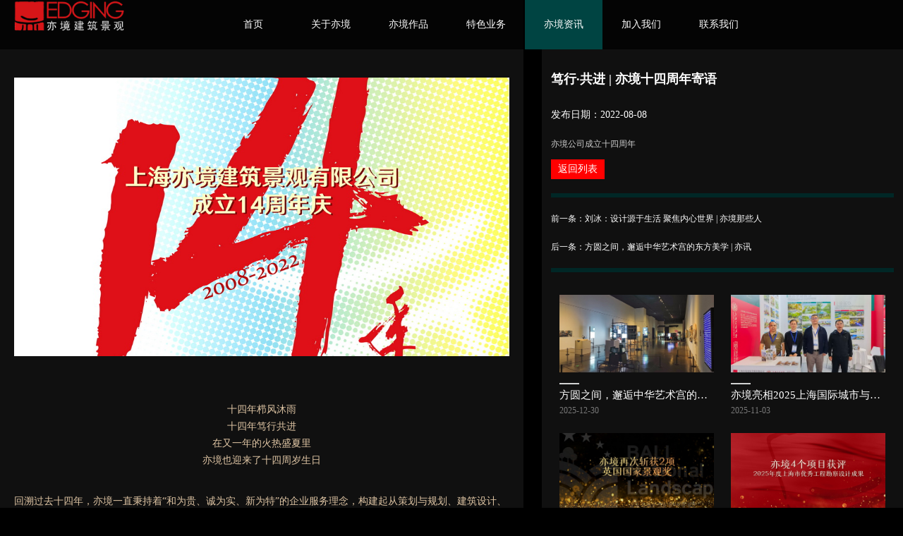

--- FILE ---
content_type: text/html; charset=utf-8
request_url: http://edging.sh.cn/infoShow.html?id=418
body_size: 5095
content:
<!doctype html>
<html>
<head>
<meta charset="utf-8">
<title>上海亦境建筑景观有限公司∣规划咨询、景观设计、建筑设计与景观工程施工</title>
<meta name="keywords" content="上海亦境,亦境建筑景观,设计与景观施工">
<meta name="description" content="上海亦境成立于2008年，公司具备建筑行业和风景园林双项甲级资质，拥有成熟的研发、设计与景观施工一体化服务团队，以技术整合和创新思维为引领，构筑了城市精细化整治设计、园区规划与建筑设计、文旅与休闲空间设计、中式园林与建筑设计、可持续景观设计与营造等特色板块。">
<meta name="viewport" content="width=device-width, initial-scale=1, minimum-scale=1, maximum-scale=1">
<meta name=viewport content="width=device-width, initial-scale=1">
<meta name="apple-mobile-web-app-capable" content="yes">
<meta name='apple-touch-fullscreen' content='yes'>
<meta name="apple-mobile-web-app-status-bar-style" content="black">
<meta http-equiv="X-UA-Compatible" content="IE=edge,chrome=1">
<link rel="stylesheet" type="text/css" href="/Public/style/css/style.css" />
<link rel="stylesheet" href="/Public/style/css/swiper.min.css">
<link rel="stylesheet" href="/Public/style/css/banner.css">
<link rel="stylesheet" href="/Public/style/css/media.css">
<script type="text/javascript" src="/Public/style/js/jquery-1.11.0.min.js"></script>
<script type="text/javascript" src="/Public/style/js/js.js"></script>
<script type="text/javascript" src="/Public/style/js/banner.js"></script>
<link rel="shortcut icon" href="/Public/style/images/favicon.ico">
</head>
<body>
<div class="top">
  <div class="logo"><a href="index.html"><img src="/Public/style/images/logo.png" /></a></div>
  <div class="soso">
    <!--<input type="button"/>
    <input type="text" class="soxs" />-->
  </div>
  <div id="radioWrap">
    <ul id="radio">
      <li>
        <div class="jianti"><a href="index.html" class="one">首页</a><a href="index.html" class="two">Home</a></div>
      </li>
      <li >
         <div class="jianti"><a href="#page2" class="one">关于亦境</a><a href="#page2" class="two">About Us</a></div>
        <div class="navdown"> <a href="process.html">亦境理念<br><span>PHILOSOPHY</span></a> <a href="team.html">亦境团队<br><span>TEAM</span></a> <a href="honor.html">资质与荣誉
        <br><span>QUALIFICATION & HONOR</span></a> 
    <a href="brand.html">品牌优势<br><span>ADVANTAGES</span></a> <a href="win.html">获奖项目<br><span>AWARDS</span></a> <a href="dj.html">亦境党工<br><span>PARTY & LABOR UNION</span></a> </div>
      </li>
      <li >
       <div class="jianti"><a href="#page3" class="one">亦境作品</a><a href="#page3" class="two">WORKS</a></div>
        <div class="navdown"> <a href="work.html">一体化设计  <br> <span>     INTEGRATED DESIGN</span>
</a> <a href="work.html?t=2">规划咨询<br><span>PLANNING COUNSELLING</span>
</a> <a href="work.html?t=3">建筑设计<br><span>ARCHITECTURAL DESIGN</span>
</a> <a href="work.html?t=4">景观设计<br><span>LANDSCAPE DESIGN</span>
</a> <a href="work.html?t=5">景观施工<br><span>LANDSCAPE CONSTRUCTION</span>
</a> </div>

      </li>
      <li >
         <div class="jianti"><a href="#page4" class="one">特色业务</a><a href="#page4" class="two">FEATURES</a></div>
        <div class="navdown"> <a href="yewu.html">城市更新与精细化整治设计  <br>   <span>   URBAN REFINEMENT REGULATION DESIGN</span>
</a> <a href="yewu.html?t=3">文旅与美丽乡村设计<br><span>CULTURAL TOURISM AND RECREATION SPACE DESIGN</span>
</a> <a href="yewu.html?t=2">园区规划与建筑设计<br><span>PARK PLANNING AND ARCHITECTURE DESIGN</span>
</a> <a href="yewu.html?t=4">中式园林与建筑设计<br><span>CHINESE GARDEN AND ARCHITECTURE DESIGN</span>
</a> <a href="yewu.html?t=5">可持续景观设计与营造<br><span>SUSTAINABLE LANDSCAPE DESIGN AND CONSTRUCTION</span>
</a> </div>
      </li>
      <li class="active">
        <div class="jianti"><a href="info.html" class="one">亦境资讯</a><a href="info.html" class="two">INFORMATION</a></div>
      </li>
      <li >
        <div class="jianti"><a href="join.html" class="one">加入我们</a><a href="join.html" class="two">Join Us</a></div>
        <!--<div class="navdown"> <a href="join.html">招聘岗位</a> <a href="talent.html">亦境人才观</a> <a href="process.html">招聘流程</a> <a href="welfare.html">亦境福利</a> <a href="employees.html">优秀员工</a> </div>-->
      </li>
      <li >
        <div class="jianti"><a href="contact.html" class="one">联系我们</a><a href="contact.html" class="two">Contact Us</a></div>
      </li>
    </ul>
  </div>
</div>
<div class="mobiletop">
  <div class="mobilelogo juzhong"><a href="index.html"><img src="/Public/style/images/logo.png" /></a></div>
  <!--<div class="mobilesoso subsan"></div>-->
  <div class="mobilenav"> <span></span>
    <div class="navstabc"> <em></em>
      <div class="chaozhus">
        <ul>
          <li><a href="index.html">首 &nbsp;&nbsp;&nbsp;&nbsp;&nbsp; 页</a></li>
          <li><a href="javascript:;" class="bhs">关于亦境</a>
            <div> <a href="about.html">亦境理念</a> <a href="team.html">亦境团队</a> <a href="honor.html">资质与荣誉</a> <a href="brand.html">品牌优势</a> <a href="win.html">获奖项目</a> <a href="history.html">亦境大事记</a> <a href="chuban.html">出版物</a> <a href="dj.html">亦境党工</a> </div>
          </li>
          <li><a href="javascript:;" class="bhs">亦境作品</a>
            <div> <a href="work.html">一体化设计</a> <a href="work.html?t=2">规划咨询</a> <a href="work.html?t=3">建筑设计</a> <a href="work.html?t=4">景观设计</a> <a href="work.html?t=5">景观施工</a> </div>
          </li>
          <li><a href="javascript:;" class="bhs">特色业务</a>
            <div> <a href="yewu.html">城市精细化整治设计</a> <a href="yewu.html?t=2">园区规划与建筑设计</a> <a href="yewu.html?t=3">文旅与休闲空间设计</a> <a href="yewu.html?t=4">中式园林与建筑设计</a> <a href="yewu.html?t=5">可持续景观设计与营造</a> </div>
          </li>
          <li><a href="info.html">亦境资讯</a></li>
          <li><a href="join.html" class="bhs">加入我们</a>
            <!--<div> <a href="join.html">招聘岗位</a> <a href="talent.html">亦境人才观</a> <a href="process.html">招聘流程</a> <a href="welfare.html">亦境福利</a> <a href="employees.html">优秀员工</a> </div>-->
          </li>
          <li><a href="contact.html">联系我们</a></li>
        </ul>
      </div>
    </div>
  </div>
</div>
<!--<div class="search-alert"> <span class="close"></span>
  <div class="cent-form">
    <input class="fl tex" type="text" value="SEARCH" onblur="if(!value){value=defaultValue;}" onfocus="if(value==defaultValue){value='';}" name="skey" id="skey">
    <input class="fr sub-butn" type="submit" value="ENTER">
  </div>
</div>-->

<div class="workshow clearfix">
  <div class="workshow_left">
    <div class="newsshow"> <p style="text-align:center;">
	<img src="/Public/js/kindeditor/attached/image/20220808/20220808163957_55304.jpg" alt="" />
</p>
<p style="text-align:center;">
	<br />
</p>
<p style="text-align:center;">
	<span style="font-size:14px;color:#DFC5A4;">十四年栉风沐雨</span><br />
<span style="font-size:14px;color:#DFC5A4;">十四年笃行共进</span><br />
<span style="font-size:14px;color:#DFC5A4;">在又一年的火热盛夏里</span><br />
<span style="font-size:14px;color:#DFC5A4;">亦境也迎来了十四周岁生日</span><br />
<br />
	<div style="text-align:left;">
		<span style="font-size:14px;color:#DFC5A4;">回溯过去十四年，亦境一直秉持着“和为贵、诚为实、新为特”的企业服务理念，构建起从策划与规划、建筑设计、景观设计、室内设计到景观施</span><span style="font-size:14px;color:#DFC5A4;">工的成熟的、全过程、一体化服务团队。亦境践行新时代的哲匠精神，以技术整合和创新思维为引领，构筑城市更新与精细化整治设计、园区规划</span><span style="font-size:14px;color:#DFC5A4;">与建筑设计、文旅与休闲空间设计、中式园林与建筑设计、可持续景观设计与营造五大特色板块。</span>
	</div>
	<div style="text-align:left;">
		<br />
	</div>
<span style="font-size:14px;">
	<div style="text-align:left;">
		<span style="color:#DFC5A4;">过去这一年，在顽固疫情的影响下，我们面对了许多困难和挑战，但亦境人展现出了迎难而上、共克时艰的精神风貌，迅速应变、力排万难、全力</span><span style="color:#DFC5A4;">以赴，力促所有项目的顺利推进。这也给了我们信心，跨过坎坷，必有坦途。</span>
	</div>
</span>
	<div style="text-align:left;">
		<br />
	</div>
<span style="font-size:14px;">
	<div style="text-align:left;">
		<span style="color:#DFC5A4;">务实笃行，携手共进。站在全新的起点上，亦境人将继续打造更多更好的精品工程，继续服务国家战略，为美丽中国、和谐人居环境建设，贡献自</span><span style="color:#DFC5A4;">己的力量。</span>
	</div>
</span>
	<div style="text-align:left;">
		<br />
	</div>
<span style="font-size:14px;">
	<div style="text-align:left;">
		<span style="color:#DFC5A4;">值此亦境公司成立十四周年之际，谨向携手共进的全体同仁以及鼎力襄助的各界人士，表示最诚挚的感谢！祝愿大家工作顺利、生活如意，乐享筑</span><span style="color:#DFC5A4;">梦旅程！</span>
	</div>
</span>
</p> </div>
  </div>
  <div class="workshow_right">
    <div class="workshowtxt">
      <h1>笃行·共进 | 亦境十四周年寄语</h1>
      <div style="margin-bottom:20px;">发布日期：2022-08-08</div>
      <div class="wenzis"> 亦境公司成立十四周年 </div>
      
      <a href="info.html" style="display:inline-block; background:red; color:#FFF; margin-top:10px; padding:5px 10px;">返回列表</a>
      <div class="qianhoux">
                <a href="infoShow.html?id=415">前一条：刘冰：设计源于生活 聚焦内心世界 | 亦境那些人</a>
                        <a href="infoShow.html?id=501">后一条：方圆之间，邂逅中华艺术宫的东方美学 | 亦讯</a>
              </div>
      <div class="newslist">
        <ul class="clearfix">
                    <li style="width:50%"> <a href="infoShow.html?id=501"> 
		   <div class="pic" style="background-image:url(/Upload/news/695354dc80b68.jpg);"></div>
                      <i></i>
            <P>方圆之间，邂逅中华艺术宫的东方美学 | 亦讯</P>
            <!-- <span>由上海亦境与上海交通大学设计学院联合打造的“方圆之间——长三角城乡小微存量公共空间更新设计案例”展品入选本届大展建筑艺术、公共艺术类别展览。...</span>--> <em>2025-12-30</em> </a> </li>
                    <li style="width:50%"> <a href="infoShow.html?id=498"> 
		   <div class="pic" style="background-image:url(/Upload/news/69086205813d6.jpg);"></div>
                      <i></i>
            <P>亦境亮相2025上海国际城市与建筑博览会 | 亦讯</P>
            <!-- <span>上海亦境建筑景观有限公司携手上海交通大学设计学院风景园林规划设计团队深度参与这场城市发展领域的重要盛会，重点展示了“城市更新”、“文旅与美丽乡村”板块的代表性作品和优秀获奖作品。...</span>--> <em>2025-11-03</em> </a> </li>
                    <li style="width:50%"> <a href="infoShow.html?id=496"> 
		   <div class="pic" style="background-image:url(/Upload/news/68d8e7a34f8e4.jpg);"></div>
                      <i></i>
            <P>BALI奖+2！亦境再次斩获2项英国国家景观奖</P>
            <!-- <span>2025年英国BALI国家景观奖（BALI National Landscape Awards）公布获奖名单。据官网数据统计，本届共有58个项目获奖，其中，国际奖项类别5个项目获奖，亦境斩获2项。...</span>--> <em>2025-09-28</em> </a> </li>
                    <li style="width:50%"> <a href="infoShow.html?id=492"> 
		   <div class="pic" style="background-image:url(/Upload/news/68830cd1874b3.jpg);"></div>
                      <i></i>
            <P>喜报！亦境4个项目获评2025年度上海市优秀工程勘察设计成果</P>
            <!-- <span>近日，上海市勘察设计行业协会公布了2025年度上海市优秀工程勘察设计项目评定成果名单。亦境项目获评园林景观与生态环境设计项目4项成果，其中，一等成果1项、二等成果2项、三等成果1项。...</span>--> <em>2025-07-25</em> </a> </li>
                    <li style="width:50%"> <a href="infoShow.html?id=488"> 
		   <div class="pic" style="background-image:url(/Upload/news/681194333c152.jpg);"></div>
                      <i></i>
            <P>“只此扎尕那・幻夜香巴拉”沉浸式演艺街区项目成功签约，扎尕那康养文旅小镇再绽新花！</P>
            <!-- <span>“只此扎尕那・幻夜香巴拉”沉浸式演艺街区项目成功签约，扎尕那康养文旅小镇再绽新花！...</span>--> <em>2025-04-30</em> </a> </li>
                    <li style="width:50%"> <a href="infoShow.html?id=489"> 
		   <div class="pic" style="background-image:url(/Upload/news/68119471c5f10.jpg);"></div>
                      <i></i>
            <P>从“马小白实践”到“全国经验” | 喜报</P>
            <!-- <span>马鞍山市“马小白”口袋公园建设经验成功入选《城市园林绿化工作可复制经验清单（第一批）》，成为全国推广的口袋公园典型案例。...</span>--> <em>2025-04-30</em> </a> </li>
                    <li style="width:50%"> <a href="infoShow.html?id=486"> 
		   <div class="pic" style="background-image:url(/Upload/news/67ca83f3802dc.jpg);"></div>
                      <i></i>
            <P>方寸微景观，生活小确幸 | 妇女节特辑</P>
            <!-- <span>女神节快乐，致敬每一位不凡的女性！...</span>--> <em>2025-03-07</em> </a> </li>
                    <li style="width:50%"> <a href="infoShow.html?id=484"> 
		   <div class="pic" style="background-image:url(/Upload/news/67b53b4705125.jpg);"></div>
                      <i></i>
            <P>亦境连续三年上榜上海市民营勘察设计企业20强 | 喜报</P>
            <!-- <span>亦境第三次荣获“上海市民营勘察设计企业20强”荣誉称号。...</span>--> <em>2025-02-19</em> </a> </li>
                    <li style="width:50%"> <a href="infoShow.html?id=480"> 
		   <div class="pic" style="background-image:url(/Upload/news/6764eb4ea7db4.jpg);"></div>
                      <i></i>
            <P>是时候踏上泾县旅游公路，来一场探秋之旅！</P>
            <!-- <span>...</span>--> <em>2024-12-20</em> </a> </li>
                    <li style="width:50%"> <a href="infoShow.html?id=478"> 
		   <div class="pic" style="background-image:url(/Upload/news/67501255ea4f4.jpg);"></div>
                      <i></i>
            <P>上海市“美丽街区Citywalk”优选路线上的亦境作品，一起来打卡！</P>
            <!-- <span>亦境联合上海交通大学设计学院风景园林研究所共同设计的人民路上“流动的画境”位处市级优选路线——“豫园—董家渡区域美丽街区”；流光花园、云之丘花园、无界花园，如同一颗颗珍珠，点缀着“南京东路—外滩风景区...</span>--> <em>2024-12-04</em> </a> </li>
                  </ul>
      </div>
    </div>
  </div>
</div>
<script src="/Public/style/js/swiper.js"></script>
</body>
</html>

--- FILE ---
content_type: text/css
request_url: http://edging.sh.cn/Public/style/css/banner.css
body_size: 592
content:
@charset "utf-8";
/* CSS Document */

.bannerbox{width:100%;position:relative;overflow:hidden;background:#000}
.Homebanner{width:100%;position:relative;height:100%;overflow:hidden;}
.Homebanner ul{width:100%;position:absolute;height:100%;}
.Homebanner ul li{width:100%;height:100%;position:absolute;overflow:hidden;}

.Homeleft,.Homeright{background:#000;font-family:"宋体";width:70px;height:70px;line-height:70px;text-align:center;font-size:40px;color:#fff;position:absolute;top:45%;cursor:pointer;transition:all .2s ease;opacity:0;z-index:899999; background:rgba(0,0,0,0.5)}
.Homeleft{left:60px;}
.Homeright{right:60px;}

.bannerbox:hover .Homeleft{left:0px;opacity:1}
.bannerbox:hover .Homeright{right:0px;opacity:1}

.Homedot{position:absolute;width:100%;text-align:center;z-index:999;bottom:30px;}
.Homedot a{display:inline-block;margin:0px 5px;height:5px;width:54px; line-height:1000px; background-color:#4f4f4f;overflow:hidden;}
.Homedot a.cur{ background-color:#095553;}

.dingwei{position:absolute;left:10%; bottom:10%;z-index:9999; width:90%}
.dingwei2{position:absolute;right:10%; bottom:10%;z-index:9999; width:90%;text-align:right}

.Homebanner li.cur .dhbanner{animation: main-banner 2s 0s both;-webkit-animation: main-banner 2s 0s both;}

@keyframes main-banner{
0%{ -webkit-transform:translateY(-50%); opacity:0 }
100%{-webkit-transform:translateY(0);opacity:1}
}
@-webkit-keyframes main-banner{
0%{ -webkit-transform:translateY(-50%); opacity:0 }
100%{-webkit-transform:translateY(0);opacity:1}
}

--- FILE ---
content_type: application/javascript
request_url: http://edging.sh.cn/Public/style/js/banner.js
body_size: 509
content:
$(function(){var i,left,right,box,boxli,boxleng,width,dot,first,last,IsAuto;i=0;left=$(".Homeleft");right=$(".Homeright");box=$(".Homebanner ul");boxli=$(".Homebanner li");dotbox=$(".Homedot");dot=$(".Homedot").find("a");width=boxli.width();boxleng=boxli.length;box.css({width:width*(boxleng)})
boxli.css({width:width});dot.eq(0).addClass("cur");boxli.eq(0).addClass("cur");boxli.each(function(index){zindex=boxleng-(index+1);$(this).css({"z-index":zindex})});IsAuto=true;left.click(function(){if(box.is(":animated")){return}
i--;if(i<0){i=boxleng-1};boxanimate();})
right.click(function(){if(box.is(":animated")){return}
i++;boxanimate();})
function boxanimate(){if(i>boxleng-1){i=0}
boxli.addClass("cur1");setTimeout(function(){boxli.removeClass("cur1");boxli.removeClass("cur").eq(i).addClass("cur");boxli.stop().animate({opacity:0,"z-index":"1"},500).eq(i).stop().animate({opacity:1,"z-index":boxleng},500);bannerdot(i)},400)}
function bannerdot(i){if(i>boxleng-1){i=0}
dot.removeClass("cur").eq(i).addClass("cur");}
dot.click(function(){i=$(this).index();bannerdot(i);boxanimate(i);})
setInterval(function(){if(IsAuto){i++;boxanimate();bannerdot(i)}},3000)
box.hover(function(){IsAuto=false;},function(){IsAuto=true;})
dotbox.hover(function(){IsAuto=false;},function(){IsAuto=true;})
left.hover(function(){IsAuto=false;},function(){IsAuto=true;})
right.hover(function(){IsAuto=false;},function(){IsAuto=true;})})

--- FILE ---
content_type: application/javascript
request_url: http://edging.sh.cn/Public/style/js/js.js
body_size: 1769
content:
// JavaScript Document


$(document).ready(function() {
  var win_w = $(window).width()
  console.log(win_w);
 $(".Homebanner").height($(window).height())
 $(".syright").height($(window).height())
 $(".section").height($(window).height())
  $(".new_join_body").css("height","auto");
  $(".new_join_body").css("min-height",$(window).height())
 if(2000<win_w){
  $(".honner_syright .swiper-container1").height($(window).height()-460);
  $(".index_aboutbj .abouttxt .swiper-container").height($(window).height()-460);
  $(".ny_aboutbj .abouttxt .swiper-container").height($(window).height()-460);
  $(".index_new_join_body .abouttxt1 .swiper-container_center").height($(window).height()-460);
  $(".chubanboxs .swiper-container").height($(window).height()-460);
  $(".liny .abouttxt .swiper-container").height($(window).height()-460);
  console.log(2560)
 }
 if(win_w<2000){
  $(".honner_syright .swiper-container1").height($(window).height()-300);
  $(".index_aboutbj .abouttxt .swiper-container").height($(window).height()-300);
  $(".ny_aboutbj .abouttxt .swiper-container").height($(window).height()-300);
  $(".index_new_join_body .abouttxt1 .swiper-container_center").height($(window).height()-300);
  $(".chubanboxs .swiper-container").height($(window).height()-300);
  $(".liny .abouttxt .swiper-container").height($(window).height()-300);
  console.log(1920)
  if(win_w<1600){
  $(".syright").height($(window).height())
  $(".honner_syright .swiper-container1").height($(window).height()-250);
  $(".index_aboutbj .abouttxt .swiper-container").height($(window).height()-250);
  $(".ny_aboutbj .abouttxt .swiper-container").height($(window).height()-250);
  $(".index_new_join_body .abouttxt1 .swiper-container_center").height($(window).height()-250);
  $(".chubanboxs .swiper-container").height($(window).height()-250);
  $(".liny .abouttxt .swiper-container").height($(window).height()-250);
  console.log(1440)
  if(win_w<750){
    $(".new_honner_body").css("height","auto");
    $(".syright").height($(window).height()-200);
    $(".honner_syright").css("height","auto");
    $(".ny_aboutbj").css("height","auto");
    $(".ny_aboutbj .syright").css("height","auto");
    $(".chubanboxs .swiper-container").height($(window).height()-225);
    $(".contactlist .newsbuxs .swiper-container").height($(window).height()-250);
  }
 }
 // if(win_w<750){
 //    $(".new_honner_body").css("height","auto");
 //    $(".syright").height($(window).height()-200);
 //    $(".honner_syright").css("height","auto");
 //    $(".ny_aboutbj").css("height","auto");
 //    $(".chubanboxs .swiper-container").height($(window).height()-225);
 //    $(".contactlist .newsbuxs .swiper-container").height($(window).height()-250);
 //  }
}

 
 $(".workqiehuan .swiper-slide").hover(function(){
	 
	 $(this).find("div").stop().slideDown();
	 },function(){
		 
	$(this).find("div").stop().slideUp();	 
		 })
		 
 $(".workshowlist li").hover(function(){
	 
	 $(this).find("div").stop().slideDown();
	 },function(){
		 
	$(this).find("div").stop().slideUp();	 
		 })	
 $(".employeeslist li").hover(function(){
	 
	 $(this).find("p").slideDown();
	 $(this).removeClass("gray");
	 },function(){
		 
	  $(this).find("p").slideUp();
	  $(this).addClass("gray");	 
	})			 	 

$(".teambox li").hover(function(){
	 
	 $(this).find("div").stop().fadeIn();
	 },function(){
		 
	$(this).find("div").stop().fadeOut();	 
		 })	
		  
	$(".close").click(function(){$(".search-alert").fadeOut();})	
	 
	$(".soso").click(function(){$(this).find(".soxs").css("width","70%");})		
	
	$(".subsan").click(function(){$(".search-alert").fadeIn();}) 
	
	$(".chaozhus li").click(function(){
		$(this).find("div").slideDown().parent("li").siblings("li").find("div").slideUp();
		}) 
	$(".mobilenav span").click(function(){$(".navstabc").fadeIn();}) 
	$(".navstabc em").click(function(){$(".navstabc").fadeOut();}) 
	
	$(".employeesright li").click(function(){
		var kid = $(this).attr("kid");
		$(".youxiuboxbj_"+kid).fadeIn();
	}) 
	$(".teambox li").click(function(){
		$(".youxiuboxbj_"+$(this).attr("kid")).fadeIn();
	}) 
	$(".youxiutit a").click(function(){
		$(".youxiuboxbj").fadeOut();
	})
	
	$(".chubantit li").click(
	  function(){
	  $(".luhxqe").eq($(this).index()).show().siblings(".luhxqe").hide();
	  $(this).addClass("cur").siblings("li").removeClass("cur");
	})
	var swiper = new Swiper('.honorbox .swiper-container', {
      spaceBetween: 30,
      slidesPerView: 2,
      slidesPerColumn: 2,
      pagination: {
        el: '.honorbox .swiper-pagination',
        clickable: true,
      },
      breakpoints: {
        1440: {
          slidesPerView: 2,
          slidesPerColumn: 2,
          spaceBetween: 30,
        },
        1370: {
          slidesPerView: 3,
          slidesPerColumn: 2,
          spaceBetween: 30,
        },
        768: {
          slidesPerView: 2,
          spaceBetween: 15,
        }
      }
    });
	
	

  $(".footer a").hover(function(){
    $(this).children(".ewmbox").show();
  },function(){
    $(this).children(".ewmbox").hide();
  })
	
	
	$(window).resize(function() {
		 
	  $(".Homebanner").height($(window).height())
	
	});
   
     
	 


  // <!-- about -->

    var swiper2 = new Swiper('.aboutqie .swiper-container', {
      pagination: {
        el: '.aboutqie .swiper-pagination',
        clickable: true,
        renderBullet: function (index, className) {
          return '<span class="' + className + '">' + (index + 1) + '</span>';
        },
      },
    });

  
  // <!-- 关于我们滚动条--> 

    var swiper = new Swiper('.abouttxt .swiper-container', {
      direction: 'vertical',
      slidesPerView: 'auto',
      freeMode: true,
      scrollbar: {
        el: '.abouttxt .swiper-scrollbar',
      },
      mousewheel: true,
    });

    var swiper = new Swiper('.abouttxt_join1 .swiper-container', {
      direction: 'vertical',
      slidesPerView: 'auto',
      freeMode: true,
      scrollbar: {
        el: '.abouttxt_join1 .swiper-scrollbar',
      },
      mousewheel: true,
    });

     var swiper = new Swiper('.abouttxt_join2 .swiper-container', {
      direction: 'vertical',
      slidesPerView: 'auto',
      freeMode: true,
      scrollbar: {
        el: '.abouttxt_join2 .swiper-scrollbar',
      },
      mousewheel: true,
    });

     var swiper = new Swiper('.abouttxt_join3 .swiper-container', {
      direction: 'vertical',
      slidesPerView: 'auto',
      freeMode: true,
      scrollbar: {
        el: '.abouttxt_join3 .swiper-scrollbar',
      },
      mousewheel: true,
    });

  // <!-- 优秀员工滚动条--> 

    var swiper = new Swiper('.employeeslist .swiper-container', {
      direction: 'vertical',
      slidesPerView: 'auto',
      freeMode: true,
      scrollbar: {
        el: '.employeeslist .swiper-scrollbar',
      },
      mousewheel: true,
    });
    // <!--出版滚动条--> 

    var swiper = new Swiper('.chubanboxs .swiper-container', {
      direction: 'vertical',
      slidesPerView: 'auto',
      freeMode: true,
      scrollbar: {
        el: '.chubanboxs .swiper-scrollbar',
      },
      mousewheel: true,
    });
  

    
  // <!-- 新闻滚动条滚动条--> 

    var swiper = new Swiper('.newsbuxs .swiper-container', {
      direction: 'vertical',
      slidesPerView: 'auto',
      freeMode: true,
      scrollbar: {
        el: '.newsbuxs .swiper-scrollbar',
      },
      mousewheel: true,
    });
	// <!-- 团队滚动条--> 
	var swiper = new Swiper('.teambox .swiper-container', {
      scrollbar: {
        el: '.teambox .swiper-scrollbar',
        hide:false,
      },
      navigation: {
        nextEl: '.swiper-button-next',
        prevEl: '.swiper-button-prev',
      },
    });
	// <!-- 荣誉滚动条--> 
	 
	
   var ws=document.documentElement.clientWidth;

   // <!--banner -->
   if(ws>1000)
   {
  
   // <!--  pc作品切换 -->

    var swiper = new Swiper('.zuopiq .swiper-container', {
      slidesPerView: 4,
      slidesPerColumn: 3,
      spaceBetween: 5,
      pagination: {
        el: '.zuopiq .swiper-pagination',
        clickable: false,
      },
    });
   // <!--  pc业务切换 -->

    var swiper = new Swiper('.bushxs .swiper-container', {
      slidesPerView: 4,
      slidesPerColumn: 2,
      spaceBetween: 5,
      pagination: {
        el: '.bushxs .swiper-pagination',
        clickable: true,
      },
    });


   }
   else{
	   
	  // <!--  wap作品切换 -->

    var swiper = new Swiper('.zuopiq .swiper-container', {
      slidesPerView: 2,
      slidesPerColumn: 3,
      spaceBetween: 5,
      pagination: {
        el: '.zuopiq .swiper-pagination',
        clickable: false,
      },
    });
   // <!--  wap业务切换 -->

    var swiper = new Swiper('.bushxs .swiper-container', {
      slidesPerView: 2,
      slidesPerColumn: 3,
      spaceBetween: 5,
      pagination: {
        el: '.bushxs .swiper-pagination',
        clickable: true,
      },
    }); 
	   
	   }

	  			 
  
});





